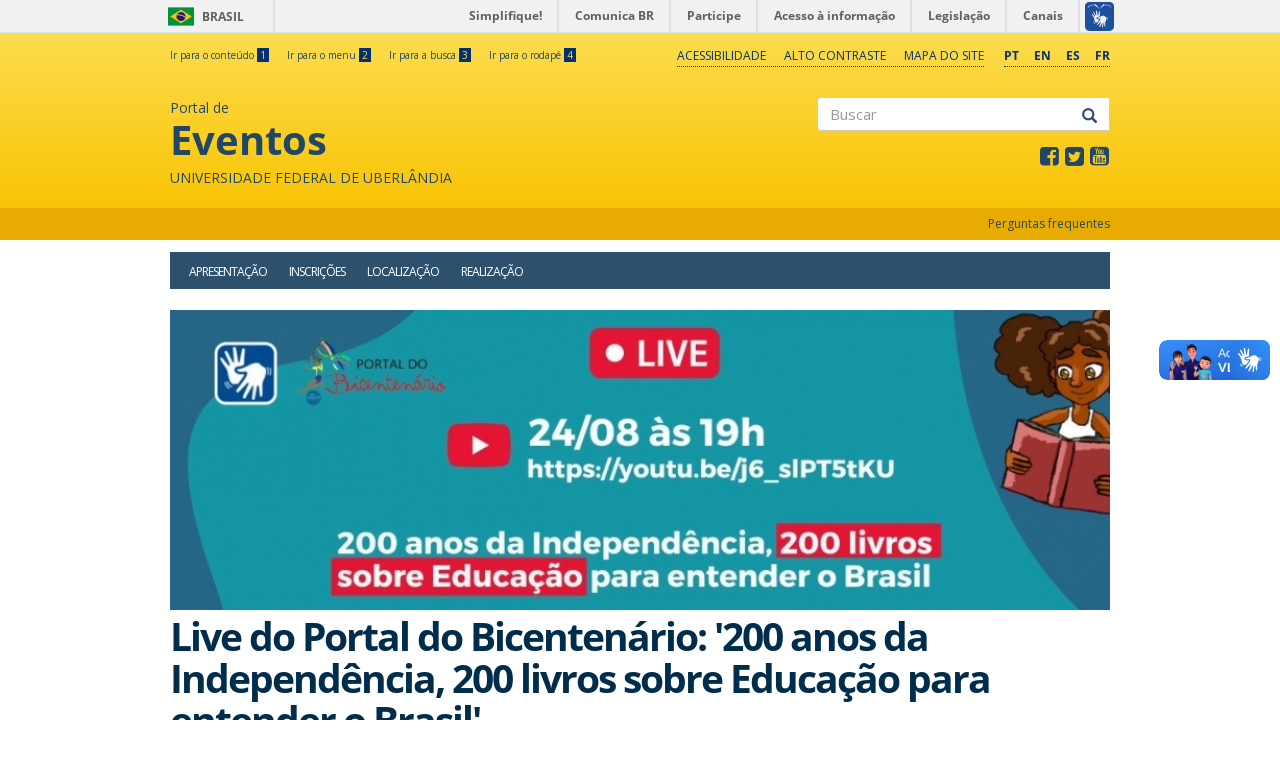

--- FILE ---
content_type: text/html; charset=utf-8
request_url: https://eventos.ufu.br/propp/portal-do-bicentenario/2022/08
body_size: 50702
content:
<!DOCTYPE html PUBLIC "-//W3C//DTD XHTML+RDFa 1.0//EN"
  "http://www.w3.org/MarkUp/DTD/xhtml-rdfa-1.dtd">
<html lang="pt-br" dir="ltr" prefix="fb: http://www.facebook.com/2008/fbml content: http://purl.org/rss/1.0/modules/content/ dc: http://purl.org/dc/terms/ foaf: http://xmlns.com/foaf/0.1/ og: http://ogp.me/ns# rdfs: http://www.w3.org/2000/01/rdf-schema# sioc: http://rdfs.org/sioc/ns# sioct: http://rdfs.org/sioc/types# skos: http://www.w3.org/2004/02/skos/core# xsd: http://www.w3.org/2001/XMLSchema#">
<head profile="http://www.w3.org/1999/xhtml/vocab">
  <meta charset="utf-8">
  <meta name="viewport" content="width=device-width, initial-scale=1.0">
  <meta http-equiv="Content-Type" content="text/html; charset=utf-8" />
<meta name="Generator" content="Drupal 7 (http://drupal.org)" />
<link rel="canonical" href="/propp/portal-do-bicentenario/2022/08" />
<link rel="shortlink" href="/node/4982" />
<link rel="shortcut icon" href="https://eventos.ufu.br/sites/eventos.ufu.br/themes/govbr_theme/favicon.ico" type="image/vnd.microsoft.icon" />
  <title>Live do Portal do Bicentenário: &#039;200 anos da Independência, 200 livros sobre Educação para entender o Brasil&#039; | Portal de Eventos da Universidade Federal de Uberlândia</title>
  <style>
@import url("https://eventos.ufu.br/modules/system/system.base.css?t93fj6");
</style>
<style media="screen">
@import url("https://eventos.ufu.br/sites/all/libraries/owl-carousel/owl.carousel.css?t93fj6");
@import url("https://eventos.ufu.br/sites/all/libraries/owl-carousel/owl.theme.css?t93fj6");
@import url("https://eventos.ufu.br/sites/all/libraries/owl-carousel/owl.transitions.css?t93fj6");
</style>
<style>
@import url("https://eventos.ufu.br/sites/all/modules/collapsiblock/collapsiblock.css?t93fj6");
@import url("https://eventos.ufu.br/sites/all/modules/date/date_api/date.css?t93fj6");
@import url("https://eventos.ufu.br/sites/all/modules/date/date_popup/themes/datepicker.1.7.css?t93fj6");
@import url("https://eventos.ufu.br/sites/all/modules/date/date_repeat_field/date_repeat_field.css?t93fj6");
@import url("https://eventos.ufu.br/modules/field/theme/field.css?t93fj6");
@import url("https://eventos.ufu.br/modules/node/node.css?t93fj6");
@import url("https://eventos.ufu.br/sites/all/modules/views/css/views.css?t93fj6");
@import url("https://eventos.ufu.br/sites/all/modules/ckeditor/css/ckeditor.css?t93fj6");
</style>
<style>
@import url("https://eventos.ufu.br/sites/all/libraries/bootstrap/css/bootstrap.min.css?t93fj6");
@import url("https://eventos.ufu.br/sites/all/libraries/bootstrap/css/bootstrap-theme.min.css?t93fj6");
@import url("https://eventos.ufu.br/sites/all/modules/ctools/css/ctools.css?t93fj6");
@import url("https://eventos.ufu.br/sites/all/libraries/fancybox/source/jquery.fancybox.css?t93fj6");
@import url("https://eventos.ufu.br/sites/all/modules/panels/css/panels.css?t93fj6");
@import url("https://eventos.ufu.br/sites/all/modules/widgets/widgets.css?t93fj6");
@import url("https://eventos.ufu.br/sites/eventos.ufu.br/themes/govbr_theme/css/color_scheme/yellow/styles.css?t93fj6");
</style>
<style>
@import url("https://eventos.ufu.br/sites/eventos.ufu.br/themes/govbr_theme/css/style.css?t93fj6");
</style>
<style>
@import url("https://eventos.ufu.br/sites/eventos.ufu.br/files/css_injector/css_injector_9.css?t93fj6");
@import url("https://eventos.ufu.br/sites/eventos.ufu.br/files/css_injector/css_injector_10.css?t93fj6");
@import url("https://eventos.ufu.br/sites/eventos.ufu.br/files/css_injector/css_injector_11.css?t93fj6");
@import url("https://eventos.ufu.br/sites/eventos.ufu.br/files/css_injector/css_injector_12.css?t93fj6");
@import url("https://eventos.ufu.br/sites/eventos.ufu.br/files/css_injector/css_injector_13.css?t93fj6");
@import url("https://eventos.ufu.br/sites/eventos.ufu.br/files/css_injector/css_injector_14.css?t93fj6");
@import url("https://eventos.ufu.br/sites/eventos.ufu.br/files/css_injector/css_injector_17.css?t93fj6");
@import url("https://eventos.ufu.br/sites/eventos.ufu.br/files/css_injector/css_injector_18.css?t93fj6");
@import url("https://eventos.ufu.br/sites/eventos.ufu.br/files/css_injector/css_injector_19.css?t93fj6");
@import url("https://eventos.ufu.br/sites/eventos.ufu.br/files/css_injector/css_injector_20.css?t93fj6");
</style>
  <!-- HTML5 element support for IE6-8 -->
  <!--[if lt IE 9]>
    <script src="//html5shiv.googlecode.com/svn/trunk/html5.js"></script>
  <![endif]-->
  <script src="//code.jquery.com/jquery-1.7.2.min.js"></script>
<script>window.jQuery || document.write("<script src='/sites/all/modules/jquery_update/replace/jquery/1.7/jquery.min.js'>\x3C/script>")</script>
<script src="https://eventos.ufu.br/misc/jquery-extend-3.4.0.js?v=1.7.2"></script>
<script src="https://eventos.ufu.br/misc/jquery-html-prefilter-3.5.0-backport.js?v=1.7.2"></script>
<script src="https://eventos.ufu.br/misc/jquery.once.js?v=1.2"></script>
<script src="https://eventos.ufu.br/misc/drupal.js?t93fj6"></script>
<script src="https://eventos.ufu.br/sites/all/modules/jquery_update/replace/ui/external/jquery.cookie.js?v=67fb34f6a866c40d0570"></script>
<script src="https://eventos.ufu.br/sites/all/modules/jquery_update/replace/misc/jquery.form.min.js?v=2.69"></script>
<script src="https://eventos.ufu.br/misc/ajax.js?v=7.92"></script>
<script src="https://eventos.ufu.br/sites/all/modules/jquery_update/js/jquery_update.js?v=0.0.1"></script>
<script src="https://eventos.ufu.br/sites/all/modules/collapsiblock/collapsiblock.js?t93fj6"></script>
<script src="https://eventos.ufu.br/sites/eventos.ufu.br/files/languages/pt-br_nlYUjMlHF5sF3jdDRDvJvO8vK1Px2pYV5RPxn6Z2GpM.js?t93fj6"></script>
<script src="https://eventos.ufu.br/sites/all/libraries/bootstrap/js/bootstrap.min.js?t93fj6"></script>
<script src="https://eventos.ufu.br/sites/all/modules/fancybox/fancybox.js?t93fj6"></script>
<script src="https://eventos.ufu.br/sites/all/libraries/fancybox/source/jquery.fancybox.pack.js?t93fj6"></script>
<script src="https://eventos.ufu.br/sites/all/libraries/fancybox/lib/jquery.mousewheel.pack.js?t93fj6"></script>
<script src="https://eventos.ufu.br/sites/eventos.ufu.br/libraries/readmore.js/readmore.min.js?t93fj6"></script>
<script src="https://eventos.ufu.br/sites/eventos.ufu.br/modules/readmorejs/readmorejs.js?t93fj6"></script>
<script src="https://eventos.ufu.br/sites/all/modules/views/js/base.js?t93fj6"></script>
<script src="https://eventos.ufu.br/sites/all/themes/bootstrap/js/misc/_progress.js?v=7.92"></script>
<script src="https://eventos.ufu.br/sites/all/modules/views/js/ajax_view.js?t93fj6"></script>
<script src="https://platform.linkedin.com/in.js?async=true"></script>
<script src="https://eventos.ufu.br/sites/eventos.ufu.br/modules/service_links/js/linkedin_share_button.js?t93fj6"></script>
<script src="https://eventos.ufu.br/sites/eventos.ufu.br/modules/service_links/js/twitter_button.js?t93fj6"></script>
<script src="https://eventos.ufu.br/sites/eventos.ufu.br/modules/google_analytics/googleanalytics.js?t93fj6"></script>
<script src="https://eventos.ufu.br/sites/eventos.ufu.br/modules/service_links/js/facebook_share.js?t93fj6"></script>
<script src="https://www.googletagmanager.com/gtag/js?id=G-429PE50P5N"></script>
<script>window.dataLayer = window.dataLayer || [];function gtag(){dataLayer.push(arguments)};gtag("js", new Date());gtag("set", "developer_id.dMDhkMT", true);gtag("config", "G-429PE50P5N", {"groups":"default","anonymize_ip":true});gtag("config", "UA-219412161-1", {"groups":"default","anonymize_ip":true});</script>
<script src="https://eventos.ufu.br/sites/all/modules/field_group/field_group.js?t93fj6"></script>
<script src="https://eventos.ufu.br/sites/eventos.ufu.br/themes/govbr_theme/js/highcontrast.js?t93fj6"></script>
<script src="https://eventos.ufu.br/sites/eventos.ufu.br/themes/govbr_theme/js/mobile.js?t93fj6"></script>
<script src="https://eventos.ufu.br/sites/eventos.ufu.br/themes/govbr_theme/bootstrap/js/affix.js?t93fj6"></script>
<script src="https://eventos.ufu.br/sites/eventos.ufu.br/themes/govbr_theme/bootstrap/js/alert.js?t93fj6"></script>
<script src="https://eventos.ufu.br/sites/eventos.ufu.br/themes/govbr_theme/bootstrap/js/button.js?t93fj6"></script>
<script src="https://eventos.ufu.br/sites/eventos.ufu.br/themes/govbr_theme/bootstrap/js/carousel.js?t93fj6"></script>
<script src="https://eventos.ufu.br/sites/eventos.ufu.br/themes/govbr_theme/bootstrap/js/collapse.js?t93fj6"></script>
<script src="https://eventos.ufu.br/sites/eventos.ufu.br/themes/govbr_theme/bootstrap/js/dropdown.js?t93fj6"></script>
<script src="https://eventos.ufu.br/sites/eventos.ufu.br/themes/govbr_theme/bootstrap/js/modal.js?t93fj6"></script>
<script src="https://eventos.ufu.br/sites/eventos.ufu.br/themes/govbr_theme/bootstrap/js/tooltip.js?t93fj6"></script>
<script src="https://eventos.ufu.br/sites/eventos.ufu.br/themes/govbr_theme/bootstrap/js/popover.js?t93fj6"></script>
<script src="https://eventos.ufu.br/sites/eventos.ufu.br/themes/govbr_theme/bootstrap/js/scrollspy.js?t93fj6"></script>
<script src="https://eventos.ufu.br/sites/eventos.ufu.br/themes/govbr_theme/bootstrap/js/tab.js?t93fj6"></script>
<script src="https://eventos.ufu.br/sites/eventos.ufu.br/themes/govbr_theme/bootstrap/js/transition.js?t93fj6"></script>
<script src="https://eventos.ufu.br/sites/all/themes/bootstrap/js/modules/views/js/ajax_view.js?t93fj6"></script>
<script src="https://eventos.ufu.br/sites/all/themes/bootstrap/js/misc/ajax.js?t93fj6"></script>
<script>jQuery.extend(Drupal.settings, {"basePath":"\/","pathPrefix":"","setHasJsCookie":0,"ajaxPageState":{"theme":"govbr_theme","theme_token":"196oM0LLhBrk7BN3CwD7Wspzh02_zEK0B2X1Ru7gevA","jquery_version":"1.7","js":{"sites\/all\/libraries\/owl-carousel\/owl.carousel.min.js":1,"sites\/all\/modules\/owlcarousel\/includes\/js\/owlcarousel.settings.js":1,"sites\/all\/modules\/addthis\/addthis.js":1,"\/\/barras.ufu.br\/barra.js":1,"sites\/all\/themes\/bootstrap\/js\/bootstrap.js":1,"\/\/code.jquery.com\/jquery-1.7.2.min.js":1,"0":1,"misc\/jquery-extend-3.4.0.js":1,"misc\/jquery-html-prefilter-3.5.0-backport.js":1,"misc\/jquery.once.js":1,"misc\/drupal.js":1,"sites\/all\/modules\/jquery_update\/replace\/ui\/external\/jquery.cookie.js":1,"sites\/all\/modules\/jquery_update\/replace\/misc\/jquery.form.min.js":1,"misc\/ajax.js":1,"sites\/all\/modules\/jquery_update\/js\/jquery_update.js":1,"sites\/all\/modules\/collapsiblock\/collapsiblock.js":1,"public:\/\/languages\/pt-br_nlYUjMlHF5sF3jdDRDvJvO8vK1Px2pYV5RPxn6Z2GpM.js":1,"sites\/all\/libraries\/bootstrap\/js\/bootstrap.min.js":1,"sites\/all\/modules\/fancybox\/fancybox.js":1,"sites\/all\/libraries\/fancybox\/source\/jquery.fancybox.pack.js":1,"sites\/all\/libraries\/fancybox\/lib\/jquery.mousewheel.pack.js":1,"sites\/eventos.ufu.br\/libraries\/readmore.js\/readmore.min.js":1,"sites\/eventos.ufu.br\/modules\/readmorejs\/readmorejs.js":1,"sites\/all\/modules\/views\/js\/base.js":1,"sites\/all\/themes\/bootstrap\/js\/misc\/_progress.js":1,"sites\/all\/modules\/views\/js\/ajax_view.js":1,"https:\/\/platform.linkedin.com\/in.js?async=true":1,"sites\/eventos.ufu.br\/modules\/service_links\/js\/linkedin_share_button.js":1,"sites\/eventos.ufu.br\/modules\/service_links\/js\/twitter_button.js":1,"sites\/eventos.ufu.br\/modules\/google_analytics\/googleanalytics.js":1,"sites\/eventos.ufu.br\/modules\/service_links\/js\/facebook_share.js":1,"https:\/\/www.googletagmanager.com\/gtag\/js?id=G-429PE50P5N":1,"1":1,"sites\/all\/modules\/field_group\/field_group.js":1,"sites\/eventos.ufu.br\/themes\/govbr_theme\/js\/highcontrast.js":1,"sites\/eventos.ufu.br\/themes\/govbr_theme\/js\/mobile.js":1,"sites\/eventos.ufu.br\/themes\/govbr_theme\/bootstrap\/js\/affix.js":1,"sites\/eventos.ufu.br\/themes\/govbr_theme\/bootstrap\/js\/alert.js":1,"sites\/eventos.ufu.br\/themes\/govbr_theme\/bootstrap\/js\/button.js":1,"sites\/eventos.ufu.br\/themes\/govbr_theme\/bootstrap\/js\/carousel.js":1,"sites\/eventos.ufu.br\/themes\/govbr_theme\/bootstrap\/js\/collapse.js":1,"sites\/eventos.ufu.br\/themes\/govbr_theme\/bootstrap\/js\/dropdown.js":1,"sites\/eventos.ufu.br\/themes\/govbr_theme\/bootstrap\/js\/modal.js":1,"sites\/eventos.ufu.br\/themes\/govbr_theme\/bootstrap\/js\/tooltip.js":1,"sites\/eventos.ufu.br\/themes\/govbr_theme\/bootstrap\/js\/popover.js":1,"sites\/eventos.ufu.br\/themes\/govbr_theme\/bootstrap\/js\/scrollspy.js":1,"sites\/eventos.ufu.br\/themes\/govbr_theme\/bootstrap\/js\/tab.js":1,"sites\/eventos.ufu.br\/themes\/govbr_theme\/bootstrap\/js\/transition.js":1,"sites\/all\/themes\/bootstrap\/js\/modules\/views\/js\/ajax_view.js":1,"sites\/all\/themes\/bootstrap\/js\/misc\/ajax.js":1},"css":{"modules\/system\/system.base.css":1,"sites\/all\/libraries\/owl-carousel\/owl.carousel.css":1,"sites\/all\/libraries\/owl-carousel\/owl.theme.css":1,"sites\/all\/libraries\/owl-carousel\/owl.transitions.css":1,"sites\/all\/modules\/collapsiblock\/collapsiblock.css":1,"sites\/all\/modules\/date\/date_api\/date.css":1,"sites\/all\/modules\/date\/date_popup\/themes\/datepicker.1.7.css":1,"sites\/all\/modules\/date\/date_repeat_field\/date_repeat_field.css":1,"modules\/field\/theme\/field.css":1,"modules\/node\/node.css":1,"sites\/all\/modules\/views\/css\/views.css":1,"sites\/all\/modules\/ckeditor\/css\/ckeditor.css":1,"sites\/all\/libraries\/bootstrap\/css\/bootstrap.min.css":1,"sites\/all\/libraries\/bootstrap\/css\/bootstrap-theme.min.css":1,"sites\/all\/modules\/ctools\/css\/ctools.css":1,"sites\/all\/libraries\/fancybox\/source\/jquery.fancybox.css":1,"sites\/all\/modules\/panels\/css\/panels.css":1,"sites\/all\/modules\/widgets\/widgets.css":1,"sites\/eventos.ufu.br\/themes\/govbr_theme\/css\/color_scheme\/yellow\/styles.css":1,"sites\/eventos.ufu.br\/themes\/govbr_theme\/css\/style.css":1,"public:\/\/css_injector\/css_injector_9.css":1,"public:\/\/css_injector\/css_injector_10.css":1,"public:\/\/css_injector\/css_injector_11.css":1,"public:\/\/css_injector\/css_injector_12.css":1,"public:\/\/css_injector\/css_injector_13.css":1,"public:\/\/css_injector\/css_injector_14.css":1,"public:\/\/css_injector\/css_injector_17.css":1,"public:\/\/css_injector\/css_injector_18.css":1,"public:\/\/css_injector\/css_injector_19.css":1,"public:\/\/css_injector\/css_injector_20.css":1}},"collapsiblock":{"blocks":{"block-menu-block-6":"3","block-menu-block-7":"3","block-menu-block-11":"3","block-views-geral-servico-bloco-inicio":1,"block-views-geral-acontece-bloco-inicio":"1","block-block-47":"1","block-block-48":"1","block-block-49":"1","block-block-41":"1","block-block-40":"1","block-block-42":"1","block-panels-mini-botoes-front-1":"1","block-block-44":"1","block-block-46":"1","block-calendar-calendar-legend":"1","block-views-geral-uorg-block-1":"1","block-views-geral-uorg-block-2":"1","block-menu-block-12":"1","block-views-geral-uorg-block-5":"1","block-views-geral-uorg-block-7":"1","block-views-geral-uorg-block-6":"1","block-views-geral-uorg-block-4":"1","block-menu-block-13":"1","block-menu-block-14":"1","block-menu-block-15":"1","block-ufu-access-ufu-access":"1","block-views-geral-acao-extensao-block-2":"1","block-block-51":"1","block-views-geral-acao-extensao-block-1":"1","block-menu-block-19":"1","block-menu-block-20":"1","block-block-52":"1","block-views-geral-destaque-block-2":"1","block-views-geral-destaque-block-3":"1","block-views-editais-block-1":"1","block-views-29c4c9933bd61f654a41f3b619d1af68":"1","block-views-b681c084f100f772436edabcf364771a":"1","block-views-geral-blog-block-1":"1","block-menu-block-1":"1","block-views-apoio-block-1":"1","block-views-apoio-block":"1","block-views-apoio-block-2":"1","block-views-e6171c8fd01b3370fb869fc3b8542941":"1","block-views-896ee0122f387906e1d14aaf28914e5f":"1","block-views-apoio-block-3":"1","block-views-eventos-block-1":"1","block-views-eventos-block-3":"1","block-views-eventos-block-2":"1","block-menu-block-8":"1","block-menu-block-5":"1","block-views-eventos-block-4":"1","block-views-geral-acontece-block-1":"1","block-views-geral-destaque-block":"1","block-views-13eb593aa8f88963ba7bc70c3e0f5b38":"1","block-views-palestrante-block-1":"1","block-views-apoio-block-4":"1","block-views-apoio-block-5":"1","block-views-apoio-block-6":"1","block-views-apoio-block-7":"1","block-menu-block-2":"1","block-menu-block-3":"1","block-blockgroup-pagina-principal":"1","block-region-blocks-content":"1","block-menu-block-4":"1","block-locale-language":"1","block-languageinterface-0":"1","block-block-53":"1","block-views-dfc06d031cca18b27fb0c1bc4c50c76f":"4","block-block-54":"1","block-block-55":"1","block-views-apoio-block-8":"1"},"default_state":"2","slide_type":"1","slide_speed":"200","block_title":"h2.block-title","block":"nav[role=navigation] section.block","block_content":"div.content"},"fancybox":[],"readmorejs":{"selectors":".continue-lendo","speed":100,"maxHeight":500,"heightMargin":16,"moreLink":"\u003Ca class=\u0022continue-lendo-abrir\u0022 href=\u0022#\u0022\u003EContinuar lendo\u003C\/a\u003E","lessLink":"\u003Ca class=\u0022continue-lendo-fechar\u0022 href=\u0022#\u0022\u003E\u003C\/a\u003E","embedCSS":true,"sectionCSS":"display: block; width: 100%;","startOpen":false,"expandedClass":"readmore-js-expanded","collapsedClass":"readmore-js-collapsed"},"better_exposed_filters":{"views":{"geral_acontece":{"displays":{"bloco_inicio_wide":{"filters":[]},"bloco_inicio":{"filters":[]}}},"Apoio":{"displays":{"block_3":{"filters":[]},"block_1":{"filters":[]},"block_7":{"filters":[]},"block_4":{"filters":[]},"block_8":{"filters":[]},"block_5":{"filters":[]},"block_6":{"filters":[]},"block_2":{"filters":[]}}},"geral_galeria_de_imagens":{"displays":{"block_1":{"filters":[]},"block_2":{"filters":[]}}},"palestrante":{"displays":{"block_1":{"filters":[]}}}}},"views":{"ajax_path":"\/views\/ajax","ajaxViews":{"views_dom_id:e85923ed673aab9638e0606165318de6":{"view_name":"Apoio","view_display_id":"block_3","view_args":"4982","view_path":"node\/4982","view_base_path":null,"view_dom_id":"e85923ed673aab9638e0606165318de6","pager_element":0},"views_dom_id:a2486d0dea5abbe6dfe2dc47b0e4f48f":{"view_name":"geral_galeria_de_imagens","view_display_id":"block_1","view_args":"4982","view_path":"node\/4982","view_base_path":"galeria-de-imagens","view_dom_id":"a2486d0dea5abbe6dfe2dc47b0e4f48f","pager_element":0},"views_dom_id:c8de79a0769ecac57457bae6bf56bf40":{"view_name":"palestrante","view_display_id":"block_1","view_args":"4982","view_path":"node\/4982","view_base_path":null,"view_dom_id":"c8de79a0769ecac57457bae6bf56bf40","pager_element":0},"views_dom_id:14ae102468cbdb4f9ac3af2aa15f2235":{"view_name":"Apoio","view_display_id":"block_1","view_args":"4982","view_path":"node\/4982","view_base_path":null,"view_dom_id":"14ae102468cbdb4f9ac3af2aa15f2235","pager_element":0},"views_dom_id:1bfddbe18a07d62c7f7f2f7bbfd66da9":{"view_name":"Apoio","view_display_id":"block_7","view_args":"4982","view_path":"node\/4982","view_base_path":null,"view_dom_id":"1bfddbe18a07d62c7f7f2f7bbfd66da9","pager_element":0},"views_dom_id:6d85650bdfd51cdd001e0c526c9b3beb":{"view_name":"Apoio","view_display_id":"block_4","view_args":"4982","view_path":"node\/4982","view_base_path":null,"view_dom_id":"6d85650bdfd51cdd001e0c526c9b3beb","pager_element":0},"views_dom_id:58e46293d5febf0bfe464c35df2f4aaf":{"view_name":"Apoio","view_display_id":"block_8","view_args":"4982","view_path":"node\/4982","view_base_path":null,"view_dom_id":"58e46293d5febf0bfe464c35df2f4aaf","pager_element":0},"views_dom_id:0ad651a78c12bb0c0c4da26ce7a80c40":{"view_name":"Apoio","view_display_id":"block_5","view_args":"4982","view_path":"node\/4982","view_base_path":null,"view_dom_id":"0ad651a78c12bb0c0c4da26ce7a80c40","pager_element":0},"views_dom_id:e326bb46aeecc78a2160288c454060c4":{"view_name":"Apoio","view_display_id":"block_6","view_args":"4982","view_path":"node\/4982","view_base_path":null,"view_dom_id":"e326bb46aeecc78a2160288c454060c4","pager_element":0},"views_dom_id:e1783f85d7d8e2395e5dd9ea352a8f31":{"view_name":"Apoio","view_display_id":"block_2","view_args":"4982","view_path":"node\/4982","view_base_path":null,"view_dom_id":"e1783f85d7d8e2395e5dd9ea352a8f31","pager_element":0},"views_dom_id:2694a5c31ec51935b1e36d193a88c995":{"view_name":"geral_galeria_de_imagens","view_display_id":"block_2","view_args":"4982","view_path":"node\/4982","view_base_path":"galeria-de-imagens","view_dom_id":"2694a5c31ec51935b1e36d193a88c995","pager_element":0}}},"urlIsAjaxTrusted":{"\/views\/ajax":true,"\/search\/node":true},"ws_fs":{"type":"button_count","app_id":"150123828484431","css":""},"ws_lsb":{"countmode":"right"},"googleanalytics":{"account":["G-429PE50P5N","UA-219412161-1"],"trackOutbound":1,"trackMailto":1,"trackDownload":1,"trackDownloadExtensions":"7z|aac|arc|arj|asf|asx|avi|bin|csv|doc(x|m)?|dot(x|m)?|exe|flv|gif|gz|gzip|hqx|jar|jpe?g|js|mp(2|3|4|e?g)|mov(ie)?|msi|msp|pdf|phps|png|ppt(x|m)?|pot(x|m)?|pps(x|m)?|ppam|sld(x|m)?|thmx|qtm?|ra(m|r)?|sea|sit|tar|tgz|torrent|txt|wav|wma|wmv|wpd|xls(x|m|b)?|xlt(x|m)|xlam|xml|z|zip"},"currentPath":"node\/4982","currentPathIsAdmin":false,"field_group":{"html-element":"full","html5":"full"},"owlcarousel":{"owlcarousel-fields-475":{"settings":{"items":5,"itemsDesktop":["1199",5],"itemsDesktopSmall":["979",3],"itemsTablet":["768",2],"itemsTabletSmall":["0",0],"itemsMobile":["479",1],"singleItem":true,"itemsScaleUp":false,"slideSpeed":200,"paginationSpeed":800,"rewindSpeed":1000,"autoPlay":"5000","stopOnHover":false,"navigation":false,"navigationText":["\u003C","\u003E"],"rewindNav":true,"scrollPerPage":false,"pagination":true,"paginationNumbers":false,"responsive":true,"responsiveRefreshRate":200,"baseClass":"owl-carousel","theme":"owl-theme","lazyLoad":false,"lazyFollow":true,"lazyEffect":"fadeIn","autoHeight":false,"jsonPath":false,"jsonSuccess":false,"dragBeforeAnimFinish":true,"mouseDrag":true,"touchDrag":true,"addClassActive":false,"transitionStyle":false},"views":{"ajax_pagination":0}}},"bootstrap":{"anchorsFix":1,"anchorsSmoothScrolling":1,"formHasError":1,"popoverEnabled":1,"popoverOptions":{"animation":1,"html":0,"placement":"right","selector":"","trigger":"click","triggerAutoclose":1,"title":"","content":"","delay":0,"container":"body"},"tooltipEnabled":1,"tooltipOptions":{"animation":1,"html":0,"placement":"auto left","selector":"","trigger":"hover focus","delay":0,"container":"body"}}});</script>
</head>
<body class="html not-front not-logged-in no-sidebars page-node page-node- page-node-4982 node-type-evento i18n-pt-br" data-spy="scroll" data-target=".navbar" data-offset="200" >
  <!-- Barra Brasil -->
  <div id="barra-brasil" style="background:#7F7F7F; height: 20px; padding:0 0 0 10px;display:block;" class="no-contrast">
    <ul id="menu-barra-temp" style="list-style:none;">
      <li style="display:inline; float:left;padding-right:10px; margin-right:10px; border-right:1px solid #EDEDED"><a href="http://brasil.gov.br" style="font-family:sans,sans-serif; text-decoration:none; color:white;">Portal do Governo Brasileiro</a></li>
      <li><a style="font-family:sans,sans-serif; text-decoration:none; color:white;" href="http://epwg.governoeletronico.gov.br/barra/atualize.html">Atualize sua Barra de Governo</a></li>
    </ul>
  </div>

    <header id="header" role="header">
  <div class="container">
    <div class="header-top">
      <div class="row">
        <div class="col-sm-6">
		  <ul class="shortcuts"><li id="link-content"><a href="/propp/portal-do-bicentenario/2022/08#main-content" accesskey="1" class="active">Ir para o conteúdo <span>1</span></a></li>
<li id="link-menu"><a href="/propp/portal-do-bicentenario/2022/08#sidebar-first-menu" accesskey="2" class="active">Ir para o menu <span>2</span></a></li>
<li id="link-search"><a href="/propp/portal-do-bicentenario/2022/08#edit-keys" accesskey="3" class="active">Ir para a busca <span>3</span></a></li>
<li id="link-footer"><a href="/propp/portal-do-bicentenario/2022/08#footer" accesskey="4" class="active">Ir para o rodapé <span>4</span></a></li>
</ul>        </div>
        <div class="col-sm-6">
						    <div class="region region-language">
    <section id="block-languageinterface-0" class="block block-languageinterface accessibility block-no-title clearfix">

        <div class="content">
    <ul id="language-interface"><li class="active pt-br"><a href="https://eventos.ufu.br/node/4982/" class="active pt-br">PT</a></li><li class="en"><a href="https://eventos.ufu.br/en/node/4982/" class="en">EN</a></li><li class="es"><a href="https://eventos.ufu.br/es/node/4982/" class="es">ES</a></li><li class="fr"><a href="https://eventos.ufu.br/fr/node/4982/" class="fr">FR</a></li></ul>  </div>
</section> <!-- /.block -->
  </div>
						<ul class="accessibility">
								<li>
				  <a href="/acessibilidade">Acessibilidade</a>				</li>
								<li>
				  <a href="javascript:void(0)" id="contrast">Alto contraste</a>
				</li>
								<li>
				  <a href="/sitemap">Mapa do site</a>				</li>
							</ul>
        </div>
      </div>
    </div>
    <div class="header-main">
      <div class="row">
        <div class="col-sm-8 info">
          <div class="site-info">
                        <a href="/">
              <span class="designation">Portal de</span>
              <h1 class="site-name">Eventos</h1>
              <span class="subordination">Universidade Federal de Uberlândia</span>
            </a>
          </div>
        </div>
        <div class="col-sm-4">
                    <div class="search">
            <form class="search-form clearfix" action="/search/node" method="post" id="search-form" accept-charset="UTF-8"><div><div class="form-wrapper form-group" id="edit-basic"><div class="input-group"><input placeholder="Buscar" class="form-control form-text" type="text" id="edit-keys" name="keys" value="" size="40" maxlength="255" /><span class="input-group-btn"><button type="submit" class="btn btn-default"><span class="icon glyphicon glyphicon-search" aria-hidden="true"></span>
</button></span></div><button class="element-invisible btn btn-primary form-submit" type="submit" id="edit-submit" name="op" value="Buscar">Buscar</button>
</div><input type="hidden" name="form_build_id" value="form-FC26WYNv7b7fMVWs6rxCevXRp7P2MV1mqal9OvwIN8A" />
<input type="hidden" name="form_id" value="search_form" />
</div></form>          </div>
          
                    <div class="social">
            <ul class="menu list-inline"><li class="leaf"><a href="http://www.facebook.com" target="_blank"><i class="fa fa-facebook-square fa-fw"></i></a></li>
<li class="leaf"><a href="http://www.twitter.com" target="_blank"><i class="fa fa-twitter-square fa-fw"></i></a></li>
<li class="leaf"><a href="http://www.youtube.com" target="_blank"><i class="fa fa-youtube-square fa-fw"></i></a></li>
</ul>          </div>
                  </div>
      </div>
    </div>
  </div>
</header>
<div id="navbar">
  <div class="container">
    <!-- .btn-navbar is used as the toggle for collapsed navbar content -->

          <div>
        <nav role="navigation">
          <ul class="menu secondary"><li class="first last leaf"><a href="/pergunta-frequente" title="Perguntas frequentes">Perguntas frequentes</a></li>
</ul>        </nav>
      </div>
      </div>
</div>


<div id="main" class="main-container container">

  <header role="banner" id="page-header">
          </header> <!-- /#page-header -->

  <div class="row">

    
    <section class="col-sm-12">
      <a id="main-content"></a>
                                                                <div class="region region-content">
    <section id="block-block-55" class="block block-block bloco-menu-evento block-no-title clearfix">

        <div class="content">
    <script>

	(function($) {
	$(document).ready(function(){

		var lista = $('#menu-evento ul.nav');
				var ancoras = [
				['divulgacao', 'Vídeo de Apresentação'],
				['apresentacao', 'Apresentação'],
				['programacao', 'Programação'],
				['palestrantes', 'Palestrantes'],
				['inscricoes', 'Inscrições'],
				['localizacao', 'Localização'],
				['organizacao', 'Organização'],
				['submissao', 'Submissão de Trabalhos'],
				['publicacoes', 'Publicações'],
				['certificados', 'Certificados'],
				['edicoes', 'Edições Anteriores'],
				['hospedagem', 'Dicas de Hospedagem'],
				['comochegar', 'Como chegar'],
				['cidade', 'Conheça a Cidade'],
				['informacoes', 'Outras Informações'],
				['acontece', 'Acontece no Evento'],
				['videos', 'Vídeos'],
				['galeria', 'Galeria de Imagens'],
				['patrocinio_master', 'Patrocínio Master'],
				['patrocinio_diamante', 'Patrocínio Diamante'],
				['patrocinio_ouro', 'Patrocínio Ouro'],
				['patrocinio_prata', 'Patrocínio Prata'],
				['patrocinio_bronze', 'Patrocínio Bronze'],
				['patrocinio', 'Patrocínio'],
				['apoio', 'Apoio'],
				['realizacao', 'Realização']
		];
		
		$.each(ancoras, function(i)
		{
			if($("#"+ancoras[i][0]).length){
			    var li = $('<li/>')
			        .appendTo(lista);
			    var a = $('<a/>')
			        .text(ancoras[i][1])
			        .attr("href", "#"+ancoras[i][0])
			        .appendTo(li);
			}
		});

	});
	})(jQuery);

</script>

<nav id="menu-evento" class="navbar" data-spy="affix" data-offset-top="118">
  <div class="row container">
      <div class="collapse navbar-collapse">
		<ul class="nav">
		</ul>
      </div>
    </div>
</nav>

<script>
	var h = document.getElementById('menu-evento').offsetHeight;
	window.addEventListener("hashchange", function() { scrollBy(0, -(h+100)) });
</script>  </div>
</section> <!-- /.block -->
<section id="block-system-main" class="block block-system block-no-title clearfix">

        <div class="content">
    
<div  about="/propp/portal-do-bicentenario/2022/08" typeof="sioc:Item foaf:Document" class="node node-evento node-promoted node-sticky view-mode-full ">
        <div class="row">
      <div class="col-sm-12 ">
        <div class="field field-name-field-banner field-type-image field-label-hidden img-responsive campo"><div class="field-items"><div class="field-item even"><div class="owlcarousel-fields-475 disabled"><div class="item-0 item-odd"><img typeof="foaf:Image" class="img-responsive" src="https://eventos.ufu.br/sites/eventos.ufu.br/files/styles/banner_940_x_300/public/imagens/whatsapp_image_2022-08-19_at_09.59.17_1_2.jpeg?itok=bvnEsB_s" width="940" height="300" alt="" title="" /></div></div></div></div></div><div class="field field-name-title field-type-ds field-label-hidden"><div class="field-items"><div class="field-item even" property="dc:title"><h1 class="titulo">Live do Portal do Bicentenário: &#039;200 anos da Independência, 200 livros sobre Educação para entender o Brasil&#039;</h1></div></div></div><div class="field field-name-field-cartaz-evento field-type-image field-label-above"><div class="field-label">Cartaz do Evento:&nbsp;</div><div class="field-items"><div class="field-item even"><a href="https://eventos.ufu.br/sites/eventos.ufu.br/files/styles/large/public/imagens/whatsapp_image_2022-08-19_at_09.59.17_1_0.jpeg?itok=v_5R7uDc" title="Live do Portal do Bicentenário: &#039;200 anos da Independência, 200 livros sobre Educação para entender o Brasil&#039;" class="fancybox" data-fancybox-group="gallery-post-4982"><img typeof="foaf:Image" class="img-responsive" src="https://eventos.ufu.br/sites/eventos.ufu.br/files/styles/thumbnail/public/imagens/whatsapp_image_2022-08-19_at_09.59.17_1_0.jpeg?itok=5zJiNaa3" width="100" height="100" alt="" title="" /></a></div></div></div>      </div>
    </div>
        <div class="row">
      <div class="col-sm-6 ">
        <span class="data-evento"><i class="fa fa-calendar fa-lg"> </i> &nbsp;<span class="inline espacamento"><span>24/08/2022 - 19:00 até 20:30</span></span></span></br>      </div>
      <div class="col-sm-6  separar-esquerda">
        <div class="field field-name-compartilhar field-type-ds field-label-hidden publicacao"><div class="field-items"><div class="field-item even"><div style="text-align: right; display: inline-block;">
<div id="widgets-element-social_vertical" class="widgets widgets-set widgets-set-horizontal widgets-style-horizontal"><div id="widgets-element-service_links_facebook_share" class="widgets widgets-element widgets-element-horizontal widgets-style-horizontal"><a href="http://www.facebook.com/sharer.php" title="Compartilhar" class="service-links-facebook-share" rel="https://eventos.ufu.br/propp/portal-do-bicentenario/2022/08"><span class="element-invisible">Compartilhe no Facebook</span></a></div><div id="widgets-element-service_links_twitter_widget" class="widgets widgets-element widgets-element-horizontal widgets-style-horizontal"><a href="http://twitter.com/share?url=https%3A//eventos.ufu.br/propp/portal-do-bicentenario/2022/08&amp;count=horizontal&amp;via=&amp;text=Live%20do%20Portal%20do%20Bicenten%C3%A1rio%3A%20%26%23039%3B200%20anos%20da%20Independ%C3%AAncia%2C%20200%20livros%20sobre%20Educa%C3%A7%C3%A3o%20para%20entender%20o%20Brasil%26%23039%3B&amp;counturl=https%3A//eventos.ufu.br/propp/portal-do-bicentenario/2022/08" class="twitter-share-button service-links-twitter-widget" title="Tweet This" rel="nofollow"><span class="element-invisible">Tweet Widget</span></a></div><div id="widgets-element-service_links_linkedin_share_button" class="widgets widgets-element widgets-element-horizontal widgets-style-horizontal"><a href="https://eventos.ufu.br/propp/portal-do-bicentenario/2022/08" title="Compartilhar no LinKedin" class="service-links-linkedin-share-button" rel="nofollow"><span class="element-invisible">Compartilhar</span></a></div><div id="widgets-element-whatsapp-share-custom" class="widgets widgets-element widgets-element-horizontal widgets-style-horizontal"><span class="share-whatsapp">
	<a href="whatsapp://send?text=Live do Portal do Bicentenário: &#039;200 anos da Independência, 200 livros sobre Educação para entender o Brasil&#039; - https://eventos.ufu.br/propp/portal-do-bicentenario/2022/08" data-action="share/whatsapp/share" title="Compartilhe no Whatsapp">
		<span>WhatsApp</span>
	</a>
</span>
<style>
@media (max-width: 978px) {
.share-whatsapp {
    display: inline-block !important;
}
}
.share-whatsapp {
    background: #1ea512;
    border-radius: 3px;
    height: 20px !important;
    vertical-align: top;
    padding: 0 6px;
    display: none;
}
.share-whatsapp a {
    color: white;
    font-size: 11px;
}
.share-whatsapp a span {
    background: url("[data-uri]") no-repeat;
    background-position-y: 1px;
    float: left;
    line-height: 1.9;
    text-indent: 20px;
}
</style></div><div id="widgets-element-widgets_custom-markup" class="widgets widgets-element widgets-element-horizontal widgets-style-horizontal"><script>


(function(d, s, id) {
  var js, fjs = d.getElementsByTagName(s)[0];
  if (d.getElementById(id)) return;
  js = d.createElement(s); js.id = id;
  js.src = "//connect.facebook.net/pt_BR/sdk.js#xfbml=1&version=v2.3";
  fjs.parentNode.insertBefore(js, fjs);
}(document, 'script', 'facebook-jssdk'));


</script>
<style>
.widgets-style-verticle div {
    clear: both;
    height: 30px;
}
.widgets-style-horizontal div {
    margin-left: 6px;
}
#widgets-element-widgets_custom-markup:last {
	display: none;
}
</style></div><div class="widgets-clear"></div></div>
</div></div></div></div>      </div>
    </div>
        <div class="row">
      <div class="col-sm-12 ">
        <i class="fa fa-globe fa-size"> </i> &nbsp;<a href="https://portaldobicentenario.org.br/" target="_blank">Portal do Bicentenário</a> &nbsp;<i class="fa fa-envelope fa-size"> </i> &nbsp;<a href="mailto:alexia@ufu.br">alexia@ufu.br</a><div class="bloco-azul-escuro" id="apresentacao"><h2><span>Apresentação</span></h2><div class="field field-name-body field-type-text-with-summary field-label-hidden campo continue-lendo"><div class="field-items"><div class="field-item even" property="content:encoded"><p>Nesta quarta-feira, 24 de agosto, às 19h, será transmitida uma <em>live</em>, ao vivo, pelo <a href="https://www.youtube.com/watch?v=j6_slPT5tKU" target="_blank"><strong>Canal do Portal do Bicentenário no YouTube</strong></a>, apresentando os resultados completos de uma enquete referente aos “200 anos da Independência, 200 livros sobre Educação para entender o Brasil”. </p>
<p>O evento conta com pesquisadores e pesquisadoras da Universidade Federal do Rio Grande do Norte (UFRN), Universidade do Estado de Santa Catarina (Udesc), Universidade Federal do Rio de Janeiro (UFRJ), Universidade Federal de Uberlândia (UFU), Universidade Federal de São Paulo (UNIFESP) e Universidade Federal de Minas Gerais (UFMG), que vão analisar e discutir os principais resultados da enquete. </p>
<p> </p>

<p><strong>Processo da pesquisa</strong></p>
<p>Como parte das comemorações do Bicentenário da Independência, o Portal do Bicentenário realizou uma enquete entre professores(as) da Educação Básica e do Ensino Superior brasileir para saber quais os 200 livros sobre Educação, publicados nos últimos 200 anos no Brasil, fundamentais para conhecer e transformar o país. </p>
<p>A iniciativa foi estabelecida pela coordenação do Portal, a partir do momento que identificou-se nas enquetes, realizadas por universidades e pela imprensa, que as obras sobre a educação no Brasil foram praticamente esquecidas pelas pessoas que foram convidadas a dar suas opiniões sobre os principais livros para entender o país.</p>
<p>Para elaborar a lista foi disponibilizado um formulário em que os(as) professores(as) foram convidadas a indicar dois livros sobre a Educação que, segundo seus pontos de vista, seriam imprescindíveis para conhecer o passado e/ou o presente do Brasil e para desenvolver projetos de um futuro mais democrático e igualitário. </p>
<p>Entre os dias 15 de junho a 15 de julho deste ano, o formulário foi amplamente divulgado no <em>site </em>e nas redes sociais do Portal do Bicentenário, pelas instituições parceiras e pelos(as) próprios(as) professores(as) que participaram da iniciativa do portal. </p>
<p>Participaram da enquete 545 professoras e professores de todos os estados brasileiros, sendo que, destas(es), 35% atuam no Ensino Superior, 33% na Educação Básica e 32% atuam em ambos os níveis de ensino. Das indicações resultaram 367 livros de 274 autores(as) diferentes, os quais trazem à tona os grandes temas da educação e da sociedade brasileira nos últimos 200 anos. </p>
<p>O <a href="https://portaldobicentenario.org.br/" target="_blank"><strong>Portal do Bicentenário</strong></a> é uma iniciativa constituída em rede por universidades, faculdades e estruturas similares, programas de pós-graduação, centros, núcleos e grupos de pesquisa, instituições de representação de pesquisadores(as) e de programas de pós-graduação, sindicatos de docentes, instituições de representação de estudantes, movimentos sociais, cidadãs e cidadãos brasileiros(as) que visa produzir, editar, fazer curadoria, organizar e disponibilizar conteúdos sobre os 200 anos da Independência do Brasil e seus desdobramentos, analisados por distintos campos do conhecimento (científicos e escolares), na arte, na cultura e nos mundos do trabalho. </p>
<p>Os conteúdos e todas as demais realizações do portal visam à construção de uma sociedade igualitária, democrática, laica, inclusiva, não violenta, antirracista, antiLGBTfobia, antissexista, anticapacitista, que estarão engajados no combate a todo e qualquer tipo de discriminação e violência, notadamente, aquelas que são motivadas pelo gênero, raça, etnia, orientação sexual, religião, região, profissão e engajamento político das pessoas. </p>
<p>O Portal do Bicentenário propugna a inter e a transdisciplinaridade de seus conteúdos e ações, assim como a relação respeitosa e complementar entre os saberes produzidos no âmbito das universidades e centros de pesquisa e aqueles produzidos na escola básica, pelos povos tradicionais e pelos movimentos sociais e coletivos democráticos.</p></div></div></div></div><div class="bloco-azul-escuro" id="inscricoes"><h2><span>Inscrições</span></h2><div class="field field-name-field-custo-do-evento field-type-taxonomy-term-reference field-label-inline clearfix"><div class="field-label">Custo do evento:&nbsp;</div><div class="field-items"><div class="field-item even">Evento gratuito</div></div></div></div><div class="bloco-azul-escuro" id="localizacao"><h2><span>Localização</span></h2><div class="field field-name-field-local-on-line field-type-text-with-summary field-label-above"><div class="field-label">On-line:&nbsp;</div><div class="field-items"><div class="field-item even"><ul><li><a href="https://www.youtube.com/watch?v=j6_slPT5tKU" target="_blank"><strong>Canal do Portal do Bicentenário no YouTube</strong></a></li>
</ul></div></div></div></div>      </div>
    </div>
          <div class="row">
      <div class="col-sm-12 ">
        <div class="govbr-block blue" id="realizacao"><div class="campo"><div class="campo"><section id="block-views-apoio-block-2" class="block block-views govbr-block blue clearfix">

        <h2 class="block-title">Realização</h2>
      <div class="content">
    <div class="view view-Apoio view-id-Apoio view-display-id-block_2 apoio view-dom-id-e1783f85d7d8e2395e5dd9ea352a8f31">
        
  
  
      <div class="view-content">
      

<div id="views-bootstrap-grid-1" class="views-bootstrap-grid-plugin-style">
  
          <div class="row">
                  <div class=" col-xs-12 col-lg-3">
            

<div  about="/node/1298" typeof="sioc:Item foaf:Document" class="node node-apoio node-promoted node-teaser view-mode-teaser espacamento-duplo campo">
    <div class="row">
    <div class="col-sm-12  campo">
      <div class="field field-name-field-apoio field-type-image field-label-hidden imagem img-pad"><div class="field-items"><div class="field-item even"><a href="http://www.propp.ufu.br/" target="_blank"><img typeof="foaf:Image" class="img-responsive" src="https://eventos.ufu.br/sites/eventos.ufu.br/files/styles/apoio/public/imagens/logo_propp.png?itok=aSRCOIPC" width="142" height="120" alt="" /></a></div></div></div>    </div>
  </div>
</div>


<!-- Needed to activate display suite support on forms -->
          </div>

                                      <div class=" col-xs-12 col-lg-3">
            

<div  about="/node/1128" typeof="sioc:Item foaf:Document" class="node node-apoio node-promoted node-teaser view-mode-teaser espacamento-duplo campo">
    <div class="row">
    <div class="col-sm-12  campo">
      <div class="field field-name-field-apoio field-type-image field-label-hidden imagem img-pad"><div class="field-items"><div class="field-item even"><a href="http://www.ufu.br" target="_blank"><img typeof="foaf:Image" class="img-responsive" src="https://eventos.ufu.br/sites/eventos.ufu.br/files/styles/apoio/public/imagens/logo-ufu.png?itok=P5ZHK0_o" width="210" height="98" alt="Universidade Federal de Uberlândia - UFU" title="Universidade Federal de Uberlândia - UFU" /></a></div></div></div>    </div>
  </div>
</div>


<!-- Needed to activate display suite support on forms -->
          </div>

                                                                                  </div>
    
  </div>
    </div>
  
  
  
  
  
  
</div>  </div>
</section> <!-- /.block -->
</div></div></div><div class="field field-name-field-tipo-de-evento field-type-taxonomy-term-reference field-label-inline clearfix campo separar-acima topicos-campos clearfix"><div class="field-label">Tipo de evento:&nbsp;</div><div class="field-items"><div class="field-item even"><a href="/topico/tipo-de-evento/evento-cientifico">Evento Científico</a> <a href="/topico/tipo-de-evento/cultura-e-artes">Evento Cultural</a> <a href="/topico/tipo-de-evento/evento-de-extensao">Evento de Extensão</a> <a href="/topico/tipo-de-evento/institucional">Evento Institucional</a></div></div></div><div class="field field-name-field-area-do-conhecimento field-type-taxonomy-term-reference field-label-inline clearfix campo separar-acima topicos-campos clearfix"><div class="field-label">Área do conhecimento:&nbsp;</div><div class="field-items"><div class="field-item even"><a href="/topico/area-do-conhecimento/ciencias-humanas">Ciências Humanas</a> <a href="/topico/area-do-conhecimento/ciencias-sociais-aplicadas">Ciências Sociais Aplicadas</a> <a href="/topico/area-do-conhecimento/linguistica-letras-e-artes">Linguística, Letras e Artes</a></div></div></div><div class="field field-name-field-natureza-do-evento field-type-taxonomy-term-reference field-label-inline clearfix campo separar-acima topicos-campos clearfix"><div class="field-label">Natureza do evento:&nbsp;</div><div class="field-items"><div class="field-item even"><a href="/topico/natureza-do-evento/encontro">Encontro</a> <a href="/topico/natureza-do-evento/mostra">Mostra</a> <a href="/topico/natureza-do-evento/seminario">Seminário</a> <a href="/topico/natureza-do-evento/outra">Outra</a></div></div></div>      </div>
    </div>
  </div>


<!-- Needed to activate display suite support on forms -->
  </div>
</section> <!-- /.block -->
  </div>
    </section>

      </div>
</div>
<footer id="footer">
    <div class="footer">
    <div class="container">
      <div class="row">
        <div class="footer-column col-sm-6 col-md-3">
            <div class="region region-footer-firstcolumn">
    <section id="block-menu-block-1" class="block block-menu-block clearfix">

        <h2 class="block-title">UFU</h2>
      <div class="content">
    <div class="menu-block-wrapper menu-block-1 menu-name-menu-rodape parent-mlid-5353 menu-level-1">
  <ul class="menu nav"><li class="first leaf menu-mlid-12108"><a href="http://www.ufu.br" target="_blank">conheça</a></li>
<li class="leaf menu-mlid-932"><a href="http://www.comunica.ufu.br/marca-ufu" title="marca UFU" target="_blank">marca ufu</a></li>
<li class="leaf menu-mlid-7275"><a href="http://www.ufu.br/pagina/campi" title="campi" target="_blank">campi</a></li>
<li class="leaf menu-mlid-938"><a href="http://www.dri.ufu.br/" title="mobilidade" target="_blank">mobilidade</a></li>
<li class="leaf menu-mlid-933"><a href="http://www.bibliotecas.ufu.br" title="bibliotecas" target="_blank">bibliotecas</a></li>
<li class="leaf menu-mlid-939"><a href="http://www.ru.ufu.br" title="restauranes" target="_blank">restaurantes</a></li>
<li class="last leaf menu-mlid-7274"><a href="http://www.edufu.ufu.br/" title="editora edufu" target="_blank">editora</a></li>
</ul></div>
  </div>
</section> <!-- /.block -->
  </div>
        </div>
        <div class="footer-column col-sm-6 col-md-3">
            <div class="region region-footer-secondcolumn">
    <section id="block-menu-block-2" class="block block-menu-block clearfix">

        <h2 class="block-title">EVENTOS</h2>
      <div class="content">
    <div class="menu-block-wrapper menu-block-2 menu-name-menu-rodape parent-mlid-11654 menu-level-1">
  <ul class="menu nav"><li class="first leaf menu-mlid-11655"><a href="/topico/tipo-de-evento/evento-cientifico" title="Eventos Científicos ">Científicos</a></li>
<li class="leaf menu-mlid-11656"><a href="/topico/tipo-de-evento/cultura-e-artes" title="Eventos Culturais">Culturais</a></li>
<li class="leaf menu-mlid-16531"><a href="/topico/tipo-de-evento/evento-de-extensao">Extensionistas</a></li>
<li class="last leaf menu-mlid-11657"><a href="/topico/tipo-de-evento/institucional" title="Eventos Institucionais">Institucionais</a></li>
</ul></div>
  </div>
</section> <!-- /.block -->
  </div>
        </div>
        <div class="footer-column col-sm-6 col-md-3">
            <div class="region region-footer-thirdcolumn">
    <section id="block-menu-block-3" class="block block-menu-block clearfix">

        <h2 class="block-title">DIVULGUE SEU EVENTO</h2>
      <div class="content">
    <div class="menu-block-wrapper menu-block-3 menu-name-menu-rodape parent-mlid-10322 menu-level-1">
  <ul class="menu nav"><li class="first last leaf menu-mlid-10320"><a href="/pergunta-frequente" title="Perguntas frequentes">Perguntas frequentes</a></li>
</ul></div>
  </div>
</section> <!-- /.block -->
  </div>
        </div>
        <div class="footer-column col-sm-6 col-md-3">
                  </div>
      </div>
    </div>
  </div>
  
  <!-- Footer Brasil -->
  <div id="footer-brasil" class="no-contrast"></div>

    <div class="container">
      <div class="row">
        <div class="col-sm-12">
                  </div>
      </div>
    </div>
</footer>
  <script src="https://eventos.ufu.br/sites/all/libraries/owl-carousel/owl.carousel.min.js?t93fj6"></script>
<script src="https://eventos.ufu.br/sites/all/modules/owlcarousel/includes/js/owlcarousel.settings.js?t93fj6"></script>
<script src="https://eventos.ufu.br/sites/all/modules/addthis/addthis.js?t93fj6"></script>
<script defer="defer" src="//barras.ufu.br/barra.js"></script>
<script src="https://eventos.ufu.br/sites/all/themes/bootstrap/js/bootstrap.js?t93fj6"></script>
</body>
</html>


--- FILE ---
content_type: text/css
request_url: https://eventos.ufu.br/sites/eventos.ufu.br/files/css_injector/css_injector_11.css?t93fj6
body_size: 466
content:
table {
    border-collapse: none !important;
    border-spacing: none !important;
}

.block {
    margin-bottom: 30px;   
}

/*Ajustar a exibição do vídeo*/
#divulgacao .embedded-video { position: relative; padding-bottom: 56.25%; padding-top: 30px; height: 0; overflow: hidden; }

#divulgacao .embedded-video iframe, .embedded-video object, .embedded-video embed { position: absolute; top: 0; left: 0; width: 100%; height: 100%; padding-top: 10px; }

--- FILE ---
content_type: text/css
request_url: https://eventos.ufu.br/sites/eventos.ufu.br/files/css_injector/css_injector_13.css?t93fj6
body_size: 573
content:
/* Substituição da cor #456aad pela #224765 no color scheme white */

#header a {
  color: #224765;
}

#navbar a {
  color: #224765;
}

#navbar .menu.secondary li {
  border-color: #224765;
}
.navbar-toggle .icon-bar {
  background: #224765;
}

.navbar-toggle h4 {
  color: #224765;
}

.navbar-toggle {
  border-color: #224765;
}

/* Fim - Substituição da cor #456aad pela #224765 no color scheme white */

.region-sidebar-first .block-title {
    border-top-color: #B22F33;
}

#header .header-top .shortcuts a {
    color: #224765;
}


--- FILE ---
content_type: text/css
request_url: https://eventos.ufu.br/sites/eventos.ufu.br/files/css_injector/css_injector_17.css?t93fj6
body_size: 284
content:
.texto-azul{
  color: #00A0DB;
}

.texto-azul-escuro{
  color: #1A55DD;
}

.texto-azul-marinho{
  color: #3B7390;
}

.texto-verde{
  color: #1D571F;
}

.texto-vermelho{
  color: #BA4A00;
}

.texto-roxo{
  color: #643C67;
}

.texto-bege a{
  color: #826938;
}

--- FILE ---
content_type: text/css
request_url: https://eventos.ufu.br/sites/eventos.ufu.br/files/css_injector/css_injector_18.css?t93fj6
body_size: 122
content:
.region.region-language {
	float: right;
	margin-left: 20px;
}

ul#language-interface li {
    font-weight: bold;
}

--- FILE ---
content_type: text/css
request_url: https://eventos.ufu.br/sites/eventos.ufu.br/files/css_injector/css_injector_19.css?t93fj6
body_size: 294
content:
/*aside#sidebar-first-menu {
    padding-right: 0px;
    max-width: 150px;
}*/

#menu-flutuante ul li a{
    padding-left: 10px;
    padding-right: 10px;
}
#menu-flutuante ul li a:hover{
    text-decoration: none;
}
#menu-flutuante h2.block-title{
    border-top-color: #03316f;
}

--- FILE ---
content_type: application/javascript
request_url: https://eventos.ufu.br/sites/eventos.ufu.br/modules/readmorejs/readmorejs.js?t93fj6
body_size: 304
content:
Drupal.behaviors.readmorejs = {
  attach: function (context) {
    //jQuery(document).ready(function() {
      var selectors = Drupal.settings.readmorejs.selectors;
      delete Drupal.settings.readmorejs.selectors;
      jQuery(selectors, context).readmore(Drupal.settings.readmorejs);
    //});
  }
};
